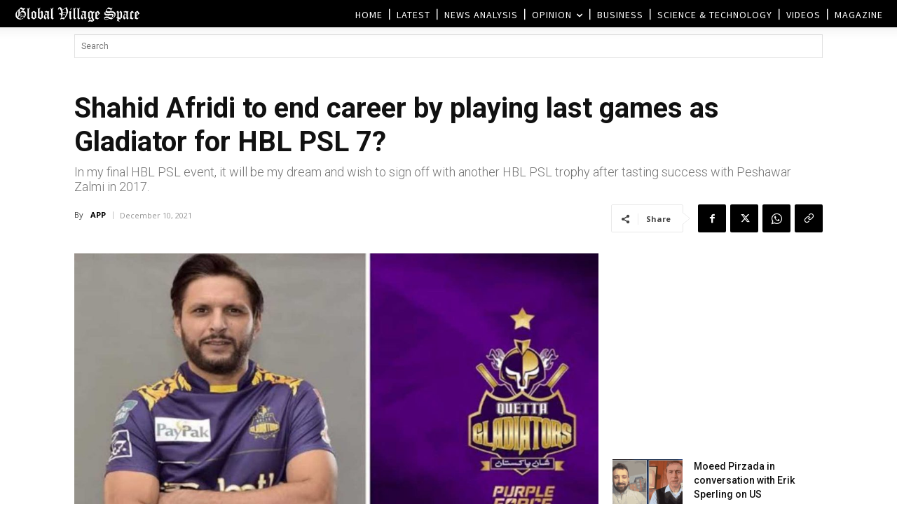

--- FILE ---
content_type: text/html; charset=UTF-8
request_url: https://www.globalvillagespace.com/wp-admin/admin-ajax.php?td_theme_name=Newspaper&v=12.7.3
body_size: 171
content:
{"297726":375}

--- FILE ---
content_type: text/html; charset=utf-8
request_url: https://www.google.com/recaptcha/api2/aframe
body_size: 267
content:
<!DOCTYPE HTML><html><head><meta http-equiv="content-type" content="text/html; charset=UTF-8"></head><body><script nonce="e443daCgQ9WsJzH9l0gqZg">/** Anti-fraud and anti-abuse applications only. See google.com/recaptcha */ try{var clients={'sodar':'https://pagead2.googlesyndication.com/pagead/sodar?'};window.addEventListener("message",function(a){try{if(a.source===window.parent){var b=JSON.parse(a.data);var c=clients[b['id']];if(c){var d=document.createElement('img');d.src=c+b['params']+'&rc='+(localStorage.getItem("rc::a")?sessionStorage.getItem("rc::b"):"");window.document.body.appendChild(d);sessionStorage.setItem("rc::e",parseInt(sessionStorage.getItem("rc::e")||0)+1);localStorage.setItem("rc::h",'1769291348475');}}}catch(b){}});window.parent.postMessage("_grecaptcha_ready", "*");}catch(b){}</script></body></html>